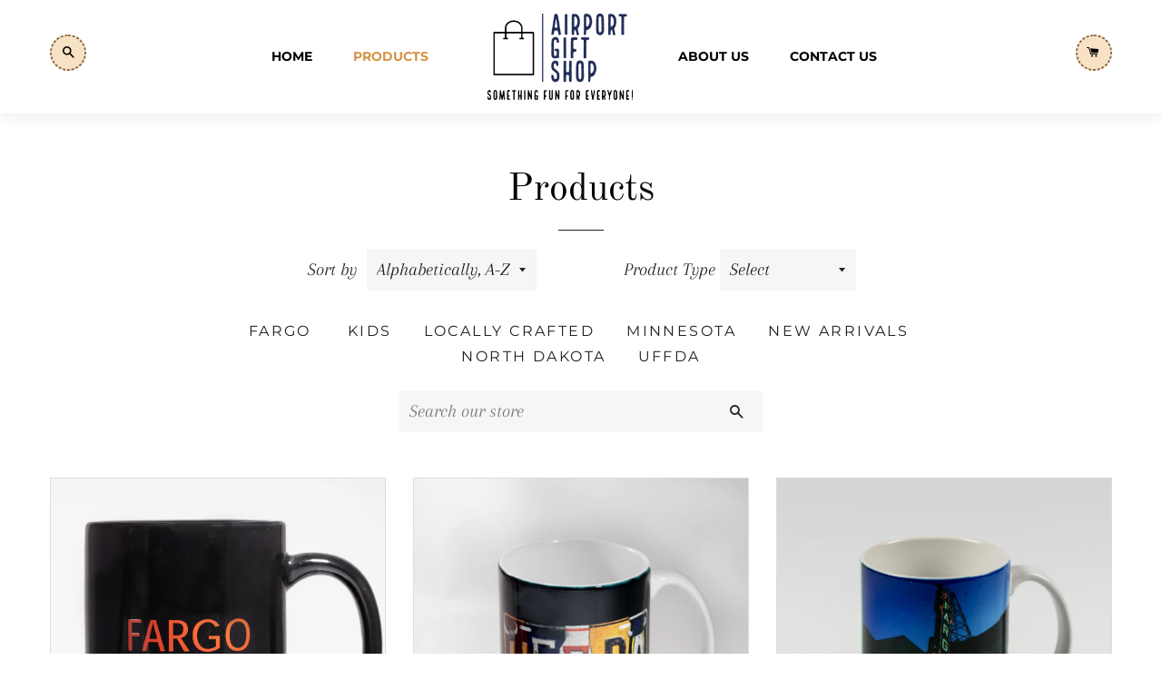

--- FILE ---
content_type: text/html; charset=utf-8
request_url: https://fargoairportgiftshop.com/collections/all
body_size: 14577
content:
<!doctype html>
<html class="no-js" lang="en">
<head>

  <!-- Basic page needs ================================================== -->
  <meta charset="utf-8">
  <meta http-equiv="X-UA-Compatible" content="IE=edge,chrome=1">

  
    <link rel="shortcut icon" href="//fargoairportgiftshop.com/cdn/shop/files/fav_32x32.png?v=1613721122" type="image/png" />
  

  <!-- Title and description ================================================== -->
  <title>
  Products &ndash; Airport Gift Shop
  </title>

  

  <!-- Helpers ================================================== -->
  <!-- /snippets/social-meta-tags.liquid -->




<meta property="og:site_name" content="Airport Gift Shop">
<meta property="og:url" content="https://fargoairportgiftshop.com/collections/all">
<meta property="og:title" content="Products">
<meta property="og:type" content="product.group">
<meta property="og:description" content="Welcome to the Airport Gift Shop at Hector International Airport in Fargo, ND.  We offer a wide variety of apparel and gifts for Fargo, North Dakota and Minnesota.  Looking for something unique?  Try some local favorites like buffalo jerky from Leeds, ND or maple syrup from Menahga, MN.">

<meta property="og:image" content="http://fargoairportgiftshop.com/cdn/shop/files/logo_1200x1200.png?v=1613716237">
<meta property="og:image:secure_url" content="https://fargoairportgiftshop.com/cdn/shop/files/logo_1200x1200.png?v=1613716237">


<meta name="twitter:card" content="summary_large_image">
<meta name="twitter:title" content="Products">
<meta name="twitter:description" content="Welcome to the Airport Gift Shop at Hector International Airport in Fargo, ND.  We offer a wide variety of apparel and gifts for Fargo, North Dakota and Minnesota.  Looking for something unique?  Try some local favorites like buffalo jerky from Leeds, ND or maple syrup from Menahga, MN.">

  <link rel="canonical" href="https://fargoairportgiftshop.com/collections/all">
  <meta name="viewport" content="width=device-width,initial-scale=1,shrink-to-fit=no">
  <meta name="theme-color" content="#1f2021">
  
  <!-- Fonts ================================================== -->
  <link href="https://fonts.googleapis.com/css2?family=Libre+Franklin:wght@300;400;500;600;700;800;900&display=swap" rel="stylesheet">
  <link href="https://fonts.googleapis.com/css2?family=IBM+Plex+Sans:wght@300;400;500;600;700&display=swap" rel="stylesheet">
  
  <!-- CSS ================================================== -->
  <link href="//fargoairportgiftshop.com/cdn/shop/t/2/assets/timber.scss.css?v=126483495798729115571759260337" rel="stylesheet" type="text/css" media="all" />
  <link href="//fargoairportgiftshop.com/cdn/shop/t/2/assets/theme.scss.css?v=45152480244694642661759260337" rel="stylesheet" type="text/css" media="all" />
  <link href="//fargoairportgiftshop.com/cdn/shop/t/2/assets/bootstrap.min.css?v=60521506420470281601600518993" rel="stylesheet" type="text/css" media="all" /> 
  <link href="//fargoairportgiftshop.com/cdn/shop/t/2/assets/custom.css?v=111800924794341541651605062107" rel="stylesheet" type="text/css" media="all" />

  <!-- Sections ================================================== -->
  <script>
    window.theme = window.theme || {};
    theme.strings = {
      zoomClose: "Close (Esc)",
      zoomPrev: "Previous (Left arrow key)",
      zoomNext: "Next (Right arrow key)",
      moneyFormat: "${{amount}}",
      addressError: "Error looking up that address",
      addressNoResults: "No results for that address",
      addressQueryLimit: "You have exceeded the Google API usage limit. Consider upgrading to a \u003ca href=\"https:\/\/developers.google.com\/maps\/premium\/usage-limits\"\u003ePremium Plan\u003c\/a\u003e.",
      authError: "There was a problem authenticating your Google Maps account.",
      cartEmpty: "Your cart is currently empty.",
      cartCookie: "Enable cookies to use the shopping cart",
      cartSavings: "You're saving [savings]",
      productSlideLabel: "Slide [slide_number] of [slide_max]."
    };
    theme.settings = {
      cartType: "page",
      gridType: null
    };
  </script>

  <script src="//fargoairportgiftshop.com/cdn/shop/t/2/assets/jquery-2.2.3.min.js?v=58211863146907186831600515430" type="text/javascript"></script>

  <script src="//fargoairportgiftshop.com/cdn/shop/t/2/assets/lazysizes.min.js?v=155223123402716617051600515430" async="async"></script>

  <script src="//fargoairportgiftshop.com/cdn/shop/t/2/assets/theme.js?v=123072755942388086891602947534" defer="defer"></script>

  <!-- Header hook for plugins ================================================== -->
  <script>window.performance && window.performance.mark && window.performance.mark('shopify.content_for_header.start');</script><meta id="shopify-digital-wallet" name="shopify-digital-wallet" content="/48036511896/digital_wallets/dialog">
<meta name="shopify-checkout-api-token" content="bfe5b0bce78ab88c23c94e7fd6c0590b">
<meta id="in-context-paypal-metadata" data-shop-id="48036511896" data-venmo-supported="false" data-environment="production" data-locale="en_US" data-paypal-v4="true" data-currency="USD">
<link rel="alternate" type="application/atom+xml" title="Feed" href="/collections/all.atom" />
<link rel="next" href="/collections/all?page=2">
<script async="async" src="/checkouts/internal/preloads.js?locale=en-US"></script>
<link rel="preconnect" href="https://shop.app" crossorigin="anonymous">
<script async="async" src="https://shop.app/checkouts/internal/preloads.js?locale=en-US&shop_id=48036511896" crossorigin="anonymous"></script>
<script id="shopify-features" type="application/json">{"accessToken":"bfe5b0bce78ab88c23c94e7fd6c0590b","betas":["rich-media-storefront-analytics"],"domain":"fargoairportgiftshop.com","predictiveSearch":true,"shopId":48036511896,"locale":"en"}</script>
<script>var Shopify = Shopify || {};
Shopify.shop = "west-fargo-airport.myshopify.com";
Shopify.locale = "en";
Shopify.currency = {"active":"USD","rate":"1.0"};
Shopify.country = "US";
Shopify.theme = {"name":"Brooklyn","id":111987294360,"schema_name":"Brooklyn","schema_version":"17.0.3","theme_store_id":730,"role":"main"};
Shopify.theme.handle = "null";
Shopify.theme.style = {"id":null,"handle":null};
Shopify.cdnHost = "fargoairportgiftshop.com/cdn";
Shopify.routes = Shopify.routes || {};
Shopify.routes.root = "/";</script>
<script type="module">!function(o){(o.Shopify=o.Shopify||{}).modules=!0}(window);</script>
<script>!function(o){function n(){var o=[];function n(){o.push(Array.prototype.slice.apply(arguments))}return n.q=o,n}var t=o.Shopify=o.Shopify||{};t.loadFeatures=n(),t.autoloadFeatures=n()}(window);</script>
<script>
  window.ShopifyPay = window.ShopifyPay || {};
  window.ShopifyPay.apiHost = "shop.app\/pay";
  window.ShopifyPay.redirectState = null;
</script>
<script id="shop-js-analytics" type="application/json">{"pageType":"collection"}</script>
<script defer="defer" async type="module" src="//fargoairportgiftshop.com/cdn/shopifycloud/shop-js/modules/v2/client.init-shop-cart-sync_C5BV16lS.en.esm.js"></script>
<script defer="defer" async type="module" src="//fargoairportgiftshop.com/cdn/shopifycloud/shop-js/modules/v2/chunk.common_CygWptCX.esm.js"></script>
<script type="module">
  await import("//fargoairportgiftshop.com/cdn/shopifycloud/shop-js/modules/v2/client.init-shop-cart-sync_C5BV16lS.en.esm.js");
await import("//fargoairportgiftshop.com/cdn/shopifycloud/shop-js/modules/v2/chunk.common_CygWptCX.esm.js");

  window.Shopify.SignInWithShop?.initShopCartSync?.({"fedCMEnabled":true,"windoidEnabled":true});

</script>
<script>
  window.Shopify = window.Shopify || {};
  if (!window.Shopify.featureAssets) window.Shopify.featureAssets = {};
  window.Shopify.featureAssets['shop-js'] = {"shop-cart-sync":["modules/v2/client.shop-cart-sync_ZFArdW7E.en.esm.js","modules/v2/chunk.common_CygWptCX.esm.js"],"init-fed-cm":["modules/v2/client.init-fed-cm_CmiC4vf6.en.esm.js","modules/v2/chunk.common_CygWptCX.esm.js"],"shop-button":["modules/v2/client.shop-button_tlx5R9nI.en.esm.js","modules/v2/chunk.common_CygWptCX.esm.js"],"shop-cash-offers":["modules/v2/client.shop-cash-offers_DOA2yAJr.en.esm.js","modules/v2/chunk.common_CygWptCX.esm.js","modules/v2/chunk.modal_D71HUcav.esm.js"],"init-windoid":["modules/v2/client.init-windoid_sURxWdc1.en.esm.js","modules/v2/chunk.common_CygWptCX.esm.js"],"shop-toast-manager":["modules/v2/client.shop-toast-manager_ClPi3nE9.en.esm.js","modules/v2/chunk.common_CygWptCX.esm.js"],"init-shop-email-lookup-coordinator":["modules/v2/client.init-shop-email-lookup-coordinator_B8hsDcYM.en.esm.js","modules/v2/chunk.common_CygWptCX.esm.js"],"init-shop-cart-sync":["modules/v2/client.init-shop-cart-sync_C5BV16lS.en.esm.js","modules/v2/chunk.common_CygWptCX.esm.js"],"avatar":["modules/v2/client.avatar_BTnouDA3.en.esm.js"],"pay-button":["modules/v2/client.pay-button_FdsNuTd3.en.esm.js","modules/v2/chunk.common_CygWptCX.esm.js"],"init-customer-accounts":["modules/v2/client.init-customer-accounts_DxDtT_ad.en.esm.js","modules/v2/client.shop-login-button_C5VAVYt1.en.esm.js","modules/v2/chunk.common_CygWptCX.esm.js","modules/v2/chunk.modal_D71HUcav.esm.js"],"init-shop-for-new-customer-accounts":["modules/v2/client.init-shop-for-new-customer-accounts_ChsxoAhi.en.esm.js","modules/v2/client.shop-login-button_C5VAVYt1.en.esm.js","modules/v2/chunk.common_CygWptCX.esm.js","modules/v2/chunk.modal_D71HUcav.esm.js"],"shop-login-button":["modules/v2/client.shop-login-button_C5VAVYt1.en.esm.js","modules/v2/chunk.common_CygWptCX.esm.js","modules/v2/chunk.modal_D71HUcav.esm.js"],"init-customer-accounts-sign-up":["modules/v2/client.init-customer-accounts-sign-up_CPSyQ0Tj.en.esm.js","modules/v2/client.shop-login-button_C5VAVYt1.en.esm.js","modules/v2/chunk.common_CygWptCX.esm.js","modules/v2/chunk.modal_D71HUcav.esm.js"],"shop-follow-button":["modules/v2/client.shop-follow-button_Cva4Ekp9.en.esm.js","modules/v2/chunk.common_CygWptCX.esm.js","modules/v2/chunk.modal_D71HUcav.esm.js"],"checkout-modal":["modules/v2/client.checkout-modal_BPM8l0SH.en.esm.js","modules/v2/chunk.common_CygWptCX.esm.js","modules/v2/chunk.modal_D71HUcav.esm.js"],"lead-capture":["modules/v2/client.lead-capture_Bi8yE_yS.en.esm.js","modules/v2/chunk.common_CygWptCX.esm.js","modules/v2/chunk.modal_D71HUcav.esm.js"],"shop-login":["modules/v2/client.shop-login_D6lNrXab.en.esm.js","modules/v2/chunk.common_CygWptCX.esm.js","modules/v2/chunk.modal_D71HUcav.esm.js"],"payment-terms":["modules/v2/client.payment-terms_CZxnsJam.en.esm.js","modules/v2/chunk.common_CygWptCX.esm.js","modules/v2/chunk.modal_D71HUcav.esm.js"]};
</script>
<script id="__st">var __st={"a":48036511896,"offset":-21600,"reqid":"e11858e5-2ec0-4ddd-9ee7-50a36be25eb3-1768797502","pageurl":"fargoairportgiftshop.com\/collections\/all","u":"9dc4ae57c50f","p":"collection"};</script>
<script>window.ShopifyPaypalV4VisibilityTracking = true;</script>
<script id="captcha-bootstrap">!function(){'use strict';const t='contact',e='account',n='new_comment',o=[[t,t],['blogs',n],['comments',n],[t,'customer']],c=[[e,'customer_login'],[e,'guest_login'],[e,'recover_customer_password'],[e,'create_customer']],r=t=>t.map((([t,e])=>`form[action*='/${t}']:not([data-nocaptcha='true']) input[name='form_type'][value='${e}']`)).join(','),a=t=>()=>t?[...document.querySelectorAll(t)].map((t=>t.form)):[];function s(){const t=[...o],e=r(t);return a(e)}const i='password',u='form_key',d=['recaptcha-v3-token','g-recaptcha-response','h-captcha-response',i],f=()=>{try{return window.sessionStorage}catch{return}},m='__shopify_v',_=t=>t.elements[u];function p(t,e,n=!1){try{const o=window.sessionStorage,c=JSON.parse(o.getItem(e)),{data:r}=function(t){const{data:e,action:n}=t;return t[m]||n?{data:e,action:n}:{data:t,action:n}}(c);for(const[e,n]of Object.entries(r))t.elements[e]&&(t.elements[e].value=n);n&&o.removeItem(e)}catch(o){console.error('form repopulation failed',{error:o})}}const l='form_type',E='cptcha';function T(t){t.dataset[E]=!0}const w=window,h=w.document,L='Shopify',v='ce_forms',y='captcha';let A=!1;((t,e)=>{const n=(g='f06e6c50-85a8-45c8-87d0-21a2b65856fe',I='https://cdn.shopify.com/shopifycloud/storefront-forms-hcaptcha/ce_storefront_forms_captcha_hcaptcha.v1.5.2.iife.js',D={infoText:'Protected by hCaptcha',privacyText:'Privacy',termsText:'Terms'},(t,e,n)=>{const o=w[L][v],c=o.bindForm;if(c)return c(t,g,e,D).then(n);var r;o.q.push([[t,g,e,D],n]),r=I,A||(h.body.append(Object.assign(h.createElement('script'),{id:'captcha-provider',async:!0,src:r})),A=!0)});var g,I,D;w[L]=w[L]||{},w[L][v]=w[L][v]||{},w[L][v].q=[],w[L][y]=w[L][y]||{},w[L][y].protect=function(t,e){n(t,void 0,e),T(t)},Object.freeze(w[L][y]),function(t,e,n,w,h,L){const[v,y,A,g]=function(t,e,n){const i=e?o:[],u=t?c:[],d=[...i,...u],f=r(d),m=r(i),_=r(d.filter((([t,e])=>n.includes(e))));return[a(f),a(m),a(_),s()]}(w,h,L),I=t=>{const e=t.target;return e instanceof HTMLFormElement?e:e&&e.form},D=t=>v().includes(t);t.addEventListener('submit',(t=>{const e=I(t);if(!e)return;const n=D(e)&&!e.dataset.hcaptchaBound&&!e.dataset.recaptchaBound,o=_(e),c=g().includes(e)&&(!o||!o.value);(n||c)&&t.preventDefault(),c&&!n&&(function(t){try{if(!f())return;!function(t){const e=f();if(!e)return;const n=_(t);if(!n)return;const o=n.value;o&&e.removeItem(o)}(t);const e=Array.from(Array(32),(()=>Math.random().toString(36)[2])).join('');!function(t,e){_(t)||t.append(Object.assign(document.createElement('input'),{type:'hidden',name:u})),t.elements[u].value=e}(t,e),function(t,e){const n=f();if(!n)return;const o=[...t.querySelectorAll(`input[type='${i}']`)].map((({name:t})=>t)),c=[...d,...o],r={};for(const[a,s]of new FormData(t).entries())c.includes(a)||(r[a]=s);n.setItem(e,JSON.stringify({[m]:1,action:t.action,data:r}))}(t,e)}catch(e){console.error('failed to persist form',e)}}(e),e.submit())}));const S=(t,e)=>{t&&!t.dataset[E]&&(n(t,e.some((e=>e===t))),T(t))};for(const o of['focusin','change'])t.addEventListener(o,(t=>{const e=I(t);D(e)&&S(e,y())}));const B=e.get('form_key'),M=e.get(l),P=B&&M;t.addEventListener('DOMContentLoaded',(()=>{const t=y();if(P)for(const e of t)e.elements[l].value===M&&p(e,B);[...new Set([...A(),...v().filter((t=>'true'===t.dataset.shopifyCaptcha))])].forEach((e=>S(e,t)))}))}(h,new URLSearchParams(w.location.search),n,t,e,['guest_login'])})(!0,!0)}();</script>
<script integrity="sha256-4kQ18oKyAcykRKYeNunJcIwy7WH5gtpwJnB7kiuLZ1E=" data-source-attribution="shopify.loadfeatures" defer="defer" src="//fargoairportgiftshop.com/cdn/shopifycloud/storefront/assets/storefront/load_feature-a0a9edcb.js" crossorigin="anonymous"></script>
<script crossorigin="anonymous" defer="defer" src="//fargoairportgiftshop.com/cdn/shopifycloud/storefront/assets/shopify_pay/storefront-65b4c6d7.js?v=20250812"></script>
<script data-source-attribution="shopify.dynamic_checkout.dynamic.init">var Shopify=Shopify||{};Shopify.PaymentButton=Shopify.PaymentButton||{isStorefrontPortableWallets:!0,init:function(){window.Shopify.PaymentButton.init=function(){};var t=document.createElement("script");t.src="https://fargoairportgiftshop.com/cdn/shopifycloud/portable-wallets/latest/portable-wallets.en.js",t.type="module",document.head.appendChild(t)}};
</script>
<script data-source-attribution="shopify.dynamic_checkout.buyer_consent">
  function portableWalletsHideBuyerConsent(e){var t=document.getElementById("shopify-buyer-consent"),n=document.getElementById("shopify-subscription-policy-button");t&&n&&(t.classList.add("hidden"),t.setAttribute("aria-hidden","true"),n.removeEventListener("click",e))}function portableWalletsShowBuyerConsent(e){var t=document.getElementById("shopify-buyer-consent"),n=document.getElementById("shopify-subscription-policy-button");t&&n&&(t.classList.remove("hidden"),t.removeAttribute("aria-hidden"),n.addEventListener("click",e))}window.Shopify?.PaymentButton&&(window.Shopify.PaymentButton.hideBuyerConsent=portableWalletsHideBuyerConsent,window.Shopify.PaymentButton.showBuyerConsent=portableWalletsShowBuyerConsent);
</script>
<script data-source-attribution="shopify.dynamic_checkout.cart.bootstrap">document.addEventListener("DOMContentLoaded",(function(){function t(){return document.querySelector("shopify-accelerated-checkout-cart, shopify-accelerated-checkout")}if(t())Shopify.PaymentButton.init();else{new MutationObserver((function(e,n){t()&&(Shopify.PaymentButton.init(),n.disconnect())})).observe(document.body,{childList:!0,subtree:!0})}}));
</script>
<link id="shopify-accelerated-checkout-styles" rel="stylesheet" media="screen" href="https://fargoairportgiftshop.com/cdn/shopifycloud/portable-wallets/latest/accelerated-checkout-backwards-compat.css" crossorigin="anonymous">
<style id="shopify-accelerated-checkout-cart">
        #shopify-buyer-consent {
  margin-top: 1em;
  display: inline-block;
  width: 100%;
}

#shopify-buyer-consent.hidden {
  display: none;
}

#shopify-subscription-policy-button {
  background: none;
  border: none;
  padding: 0;
  text-decoration: underline;
  font-size: inherit;
  cursor: pointer;
}

#shopify-subscription-policy-button::before {
  box-shadow: none;
}

      </style>

<script>window.performance && window.performance.mark && window.performance.mark('shopify.content_for_header.end');</script>

  <script src="//fargoairportgiftshop.com/cdn/shop/t/2/assets/modernizr.min.js?v=21391054748206432451600515431" type="text/javascript"></script>

  
  

<link href="https://monorail-edge.shopifysvc.com" rel="dns-prefetch">
<script>(function(){if ("sendBeacon" in navigator && "performance" in window) {try {var session_token_from_headers = performance.getEntriesByType('navigation')[0].serverTiming.find(x => x.name == '_s').description;} catch {var session_token_from_headers = undefined;}var session_cookie_matches = document.cookie.match(/_shopify_s=([^;]*)/);var session_token_from_cookie = session_cookie_matches && session_cookie_matches.length === 2 ? session_cookie_matches[1] : "";var session_token = session_token_from_headers || session_token_from_cookie || "";function handle_abandonment_event(e) {var entries = performance.getEntries().filter(function(entry) {return /monorail-edge.shopifysvc.com/.test(entry.name);});if (!window.abandonment_tracked && entries.length === 0) {window.abandonment_tracked = true;var currentMs = Date.now();var navigation_start = performance.timing.navigationStart;var payload = {shop_id: 48036511896,url: window.location.href,navigation_start,duration: currentMs - navigation_start,session_token,page_type: "collection"};window.navigator.sendBeacon("https://monorail-edge.shopifysvc.com/v1/produce", JSON.stringify({schema_id: "online_store_buyer_site_abandonment/1.1",payload: payload,metadata: {event_created_at_ms: currentMs,event_sent_at_ms: currentMs}}));}}window.addEventListener('pagehide', handle_abandonment_event);}}());</script>
<script id="web-pixels-manager-setup">(function e(e,d,r,n,o){if(void 0===o&&(o={}),!Boolean(null===(a=null===(i=window.Shopify)||void 0===i?void 0:i.analytics)||void 0===a?void 0:a.replayQueue)){var i,a;window.Shopify=window.Shopify||{};var t=window.Shopify;t.analytics=t.analytics||{};var s=t.analytics;s.replayQueue=[],s.publish=function(e,d,r){return s.replayQueue.push([e,d,r]),!0};try{self.performance.mark("wpm:start")}catch(e){}var l=function(){var e={modern:/Edge?\/(1{2}[4-9]|1[2-9]\d|[2-9]\d{2}|\d{4,})\.\d+(\.\d+|)|Firefox\/(1{2}[4-9]|1[2-9]\d|[2-9]\d{2}|\d{4,})\.\d+(\.\d+|)|Chrom(ium|e)\/(9{2}|\d{3,})\.\d+(\.\d+|)|(Maci|X1{2}).+ Version\/(15\.\d+|(1[6-9]|[2-9]\d|\d{3,})\.\d+)([,.]\d+|)( \(\w+\)|)( Mobile\/\w+|) Safari\/|Chrome.+OPR\/(9{2}|\d{3,})\.\d+\.\d+|(CPU[ +]OS|iPhone[ +]OS|CPU[ +]iPhone|CPU IPhone OS|CPU iPad OS)[ +]+(15[._]\d+|(1[6-9]|[2-9]\d|\d{3,})[._]\d+)([._]\d+|)|Android:?[ /-](13[3-9]|1[4-9]\d|[2-9]\d{2}|\d{4,})(\.\d+|)(\.\d+|)|Android.+Firefox\/(13[5-9]|1[4-9]\d|[2-9]\d{2}|\d{4,})\.\d+(\.\d+|)|Android.+Chrom(ium|e)\/(13[3-9]|1[4-9]\d|[2-9]\d{2}|\d{4,})\.\d+(\.\d+|)|SamsungBrowser\/([2-9]\d|\d{3,})\.\d+/,legacy:/Edge?\/(1[6-9]|[2-9]\d|\d{3,})\.\d+(\.\d+|)|Firefox\/(5[4-9]|[6-9]\d|\d{3,})\.\d+(\.\d+|)|Chrom(ium|e)\/(5[1-9]|[6-9]\d|\d{3,})\.\d+(\.\d+|)([\d.]+$|.*Safari\/(?![\d.]+ Edge\/[\d.]+$))|(Maci|X1{2}).+ Version\/(10\.\d+|(1[1-9]|[2-9]\d|\d{3,})\.\d+)([,.]\d+|)( \(\w+\)|)( Mobile\/\w+|) Safari\/|Chrome.+OPR\/(3[89]|[4-9]\d|\d{3,})\.\d+\.\d+|(CPU[ +]OS|iPhone[ +]OS|CPU[ +]iPhone|CPU IPhone OS|CPU iPad OS)[ +]+(10[._]\d+|(1[1-9]|[2-9]\d|\d{3,})[._]\d+)([._]\d+|)|Android:?[ /-](13[3-9]|1[4-9]\d|[2-9]\d{2}|\d{4,})(\.\d+|)(\.\d+|)|Mobile Safari.+OPR\/([89]\d|\d{3,})\.\d+\.\d+|Android.+Firefox\/(13[5-9]|1[4-9]\d|[2-9]\d{2}|\d{4,})\.\d+(\.\d+|)|Android.+Chrom(ium|e)\/(13[3-9]|1[4-9]\d|[2-9]\d{2}|\d{4,})\.\d+(\.\d+|)|Android.+(UC? ?Browser|UCWEB|U3)[ /]?(15\.([5-9]|\d{2,})|(1[6-9]|[2-9]\d|\d{3,})\.\d+)\.\d+|SamsungBrowser\/(5\.\d+|([6-9]|\d{2,})\.\d+)|Android.+MQ{2}Browser\/(14(\.(9|\d{2,})|)|(1[5-9]|[2-9]\d|\d{3,})(\.\d+|))(\.\d+|)|K[Aa][Ii]OS\/(3\.\d+|([4-9]|\d{2,})\.\d+)(\.\d+|)/},d=e.modern,r=e.legacy,n=navigator.userAgent;return n.match(d)?"modern":n.match(r)?"legacy":"unknown"}(),u="modern"===l?"modern":"legacy",c=(null!=n?n:{modern:"",legacy:""})[u],f=function(e){return[e.baseUrl,"/wpm","/b",e.hashVersion,"modern"===e.buildTarget?"m":"l",".js"].join("")}({baseUrl:d,hashVersion:r,buildTarget:u}),m=function(e){var d=e.version,r=e.bundleTarget,n=e.surface,o=e.pageUrl,i=e.monorailEndpoint;return{emit:function(e){var a=e.status,t=e.errorMsg,s=(new Date).getTime(),l=JSON.stringify({metadata:{event_sent_at_ms:s},events:[{schema_id:"web_pixels_manager_load/3.1",payload:{version:d,bundle_target:r,page_url:o,status:a,surface:n,error_msg:t},metadata:{event_created_at_ms:s}}]});if(!i)return console&&console.warn&&console.warn("[Web Pixels Manager] No Monorail endpoint provided, skipping logging."),!1;try{return self.navigator.sendBeacon.bind(self.navigator)(i,l)}catch(e){}var u=new XMLHttpRequest;try{return u.open("POST",i,!0),u.setRequestHeader("Content-Type","text/plain"),u.send(l),!0}catch(e){return console&&console.warn&&console.warn("[Web Pixels Manager] Got an unhandled error while logging to Monorail."),!1}}}}({version:r,bundleTarget:l,surface:e.surface,pageUrl:self.location.href,monorailEndpoint:e.monorailEndpoint});try{o.browserTarget=l,function(e){var d=e.src,r=e.async,n=void 0===r||r,o=e.onload,i=e.onerror,a=e.sri,t=e.scriptDataAttributes,s=void 0===t?{}:t,l=document.createElement("script"),u=document.querySelector("head"),c=document.querySelector("body");if(l.async=n,l.src=d,a&&(l.integrity=a,l.crossOrigin="anonymous"),s)for(var f in s)if(Object.prototype.hasOwnProperty.call(s,f))try{l.dataset[f]=s[f]}catch(e){}if(o&&l.addEventListener("load",o),i&&l.addEventListener("error",i),u)u.appendChild(l);else{if(!c)throw new Error("Did not find a head or body element to append the script");c.appendChild(l)}}({src:f,async:!0,onload:function(){if(!function(){var e,d;return Boolean(null===(d=null===(e=window.Shopify)||void 0===e?void 0:e.analytics)||void 0===d?void 0:d.initialized)}()){var d=window.webPixelsManager.init(e)||void 0;if(d){var r=window.Shopify.analytics;r.replayQueue.forEach((function(e){var r=e[0],n=e[1],o=e[2];d.publishCustomEvent(r,n,o)})),r.replayQueue=[],r.publish=d.publishCustomEvent,r.visitor=d.visitor,r.initialized=!0}}},onerror:function(){return m.emit({status:"failed",errorMsg:"".concat(f," has failed to load")})},sri:function(e){var d=/^sha384-[A-Za-z0-9+/=]+$/;return"string"==typeof e&&d.test(e)}(c)?c:"",scriptDataAttributes:o}),m.emit({status:"loading"})}catch(e){m.emit({status:"failed",errorMsg:(null==e?void 0:e.message)||"Unknown error"})}}})({shopId: 48036511896,storefrontBaseUrl: "https://fargoairportgiftshop.com",extensionsBaseUrl: "https://extensions.shopifycdn.com/cdn/shopifycloud/web-pixels-manager",monorailEndpoint: "https://monorail-edge.shopifysvc.com/unstable/produce_batch",surface: "storefront-renderer",enabledBetaFlags: ["2dca8a86"],webPixelsConfigList: [{"id":"shopify-app-pixel","configuration":"{}","eventPayloadVersion":"v1","runtimeContext":"STRICT","scriptVersion":"0450","apiClientId":"shopify-pixel","type":"APP","privacyPurposes":["ANALYTICS","MARKETING"]},{"id":"shopify-custom-pixel","eventPayloadVersion":"v1","runtimeContext":"LAX","scriptVersion":"0450","apiClientId":"shopify-pixel","type":"CUSTOM","privacyPurposes":["ANALYTICS","MARKETING"]}],isMerchantRequest: false,initData: {"shop":{"name":"Airport Gift Shop","paymentSettings":{"currencyCode":"USD"},"myshopifyDomain":"west-fargo-airport.myshopify.com","countryCode":"US","storefrontUrl":"https:\/\/fargoairportgiftshop.com"},"customer":null,"cart":null,"checkout":null,"productVariants":[],"purchasingCompany":null},},"https://fargoairportgiftshop.com/cdn","fcfee988w5aeb613cpc8e4bc33m6693e112",{"modern":"","legacy":""},{"shopId":"48036511896","storefrontBaseUrl":"https:\/\/fargoairportgiftshop.com","extensionBaseUrl":"https:\/\/extensions.shopifycdn.com\/cdn\/shopifycloud\/web-pixels-manager","surface":"storefront-renderer","enabledBetaFlags":"[\"2dca8a86\"]","isMerchantRequest":"false","hashVersion":"fcfee988w5aeb613cpc8e4bc33m6693e112","publish":"custom","events":"[[\"page_viewed\",{}],[\"collection_viewed\",{\"collection\":{\"id\":\"\",\"title\":\"Products\",\"productVariants\":[{\"price\":{\"amount\":11.0,\"currencyCode\":\"USD\"},\"product\":{\"title\":\"11 OZ  FARGO YAH YOU BETCHA MUG\",\"vendor\":\"Fargo Airport\",\"id\":\"6038583083180\",\"untranslatedTitle\":\"11 OZ  FARGO YAH YOU BETCHA MUG\",\"url\":\"\/products\/11-fargo-yah-you-betcha-mug\",\"type\":\"Mugs\"},\"id\":\"37379268640940\",\"image\":{\"src\":\"\/\/fargoairportgiftshop.com\/cdn\/shop\/products\/PIC8.jpg?v=1604287462\"},\"sku\":\"\",\"title\":\"Default Title\",\"untranslatedTitle\":\"Default Title\"},{\"price\":{\"amount\":11.0,\"currencyCode\":\"USD\"},\"product\":{\"title\":\"11 OZ BLACK UFFDA LICENSE PLATE MUG\",\"vendor\":\"Fargo Airport\",\"id\":\"6038583738540\",\"untranslatedTitle\":\"11 OZ BLACK UFFDA LICENSE PLATE MUG\",\"url\":\"\/products\/11-oz-black-uffda-license-plate-mug\",\"type\":\"Mugs\"},\"id\":\"37379275718828\",\"image\":{\"src\":\"\/\/fargoairportgiftshop.com\/cdn\/shop\/products\/PIC11.jpg?v=1604287624\"},\"sku\":\"\",\"title\":\"Default Title\",\"untranslatedTitle\":\"Default Title\"},{\"price\":{\"amount\":11.0,\"currencyCode\":\"USD\"},\"product\":{\"title\":\"11 OZ FARGO THEATER WRAP MUG\",\"vendor\":\"Fargo Airport\",\"id\":\"5968610590892\",\"untranslatedTitle\":\"11 OZ FARGO THEATER WRAP MUG\",\"url\":\"\/products\/fargo-theater-wrap-mug\",\"type\":\"Mugs\"},\"id\":\"37118428151980\",\"image\":{\"src\":\"\/\/fargoairportgiftshop.com\/cdn\/shop\/products\/080A0024.jpg?v=1603299519\"},\"sku\":\"\",\"title\":\"Default Title\",\"untranslatedTitle\":\"Default Title\"},{\"price\":{\"amount\":11.0,\"currencyCode\":\"USD\"},\"product\":{\"title\":\"11 OZ MINNESOTA WRAP COLLAGE MUG\",\"vendor\":\"Fargo Airport\",\"id\":\"5968610525356\",\"untranslatedTitle\":\"11 OZ MINNESOTA WRAP COLLAGE MUG\",\"url\":\"\/products\/minnesota-wrap-collage-mug\",\"type\":\"Mugs\"},\"id\":\"37118428086444\",\"image\":{\"src\":\"\/\/fargoairportgiftshop.com\/cdn\/shop\/products\/2020-09-2810.08.18.jpg?v=1603484237\"},\"sku\":\"\",\"title\":\"Default Title\",\"untranslatedTitle\":\"Default Title\"},{\"price\":{\"amount\":10.0,\"currencyCode\":\"USD\"},\"product\":{\"title\":\"11 OZ PLAID MINNESOTA MAP MUG\",\"vendor\":\"Fargo Airport\",\"id\":\"5968610394284\",\"untranslatedTitle\":\"11 OZ PLAID MINNESOTA MAP MUG\",\"url\":\"\/products\/plaid-minnesota-map-mug\",\"type\":\"Mugs\"},\"id\":\"37118427922604\",\"image\":{\"src\":\"\/\/fargoairportgiftshop.com\/cdn\/shop\/products\/2020-09-2810.07.04.jpg?v=1603484386\"},\"sku\":\"\",\"title\":\"Default Title\",\"untranslatedTitle\":\"Default Title\"},{\"price\":{\"amount\":11.0,\"currencyCode\":\"USD\"},\"product\":{\"title\":\"11 OZ UFFDA MUG WHITE\",\"vendor\":\"Fargo Airport\",\"id\":\"5968610820268\",\"untranslatedTitle\":\"11 OZ UFFDA MUG WHITE\",\"url\":\"\/products\/uffda-mug-white\",\"type\":\"Mugs\"},\"id\":\"37118428414124\",\"image\":{\"src\":\"\/\/fargoairportgiftshop.com\/cdn\/shop\/products\/2020-09-2810.10.13.jpg?v=1603484514\"},\"sku\":\"\",\"title\":\"Default Title\",\"untranslatedTitle\":\"Default Title\"},{\"price\":{\"amount\":11.0,\"currencyCode\":\"USD\"},\"product\":{\"title\":\"11 OZ WRAP DESIGN FARGO LICENSE PLATE MUG GRAY\",\"vendor\":\"Fargo Airport\",\"id\":\"5968610853036\",\"untranslatedTitle\":\"11 OZ WRAP DESIGN FARGO LICENSE PLATE MUG GRAY\",\"url\":\"\/products\/fargo-license-plate-mug\",\"type\":\"Mugs\"},\"id\":\"37118428446892\",\"image\":{\"src\":\"\/\/fargoairportgiftshop.com\/cdn\/shop\/products\/2020-09-2810.10.30.jpg?v=1603484706\"},\"sku\":\"\",\"title\":\"Default Title\",\"untranslatedTitle\":\"Default Title\"},{\"price\":{\"amount\":11.0,\"currencyCode\":\"USD\"},\"product\":{\"title\":\"11 OZ WRAP DESIGN MINNESOTA LICENSE PLATE MUG GRAY\",\"vendor\":\"Fargo Airport\",\"id\":\"5945454231704\",\"untranslatedTitle\":\"11 OZ WRAP DESIGN MINNESOTA LICENSE PLATE MUG GRAY\",\"url\":\"\/products\/11-oz-wrap-design-minnesota-license-plate-mug-gray\",\"type\":\"Mugs\"},\"id\":\"36939545182360\",\"image\":{\"src\":\"\/\/fargoairportgiftshop.com\/cdn\/shop\/products\/plate-mug-gray.jpg?v=1602900298\"},\"sku\":\"\",\"title\":\"Default Title\",\"untranslatedTitle\":\"Default Title\"},{\"price\":{\"amount\":11.0,\"currencyCode\":\"USD\"},\"product\":{\"title\":\"11 OZ WRAP DESIGN NORTH DAKOTA LICENSE PLATE MUG GRAY\",\"vendor\":\"Fargo Airport\",\"id\":\"5945446662296\",\"untranslatedTitle\":\"11 OZ WRAP DESIGN NORTH DAKOTA LICENSE PLATE MUG GRAY\",\"url\":\"\/products\/11-oz-wrap-design-north-dakota-license-plate-mug-gray\",\"type\":\"Mugs\"},\"id\":\"36939486003352\",\"image\":{\"src\":\"\/\/fargoairportgiftshop.com\/cdn\/shop\/products\/mug-gray.jpg?v=1602899881\"},\"sku\":\"\",\"title\":\"Default Title\",\"untranslatedTitle\":\"Default Title\"},{\"price\":{\"amount\":11.0,\"currencyCode\":\"USD\"},\"product\":{\"title\":\"11 OZ WRAP DESIGN NORTH DAKOTA MUG BLACK\",\"vendor\":\"Fargo Airport\",\"id\":\"5945444958360\",\"untranslatedTitle\":\"11 OZ WRAP DESIGN NORTH DAKOTA MUG BLACK\",\"url\":\"\/products\/11-oz-wrap-design-north-dakota-mug-black\",\"type\":\"Mugs\"},\"id\":\"36939480826008\",\"image\":{\"src\":\"\/\/fargoairportgiftshop.com\/cdn\/shop\/products\/mug-black.jpg?v=1602899787\"},\"sku\":\"\",\"title\":\"Default Title\",\"untranslatedTitle\":\"Default Title\"},{\"price\":{\"amount\":11.0,\"currencyCode\":\"USD\"},\"product\":{\"title\":\"11 OZ WRAP NORTH DAKOTA SUNFLOWER MUG\",\"vendor\":\"Fargo Airport\",\"id\":\"5945449611416\",\"untranslatedTitle\":\"11 OZ WRAP NORTH DAKOTA SUNFLOWER MUG\",\"url\":\"\/products\/11-oz-wrap-design-north-dakota-sunflower-mug\",\"type\":\"Mugs\"},\"id\":\"36939500060824\",\"image\":{\"src\":\"\/\/fargoairportgiftshop.com\/cdn\/shop\/products\/sunflower-mug.jpg?v=1602900042\"},\"sku\":\"\",\"title\":\"Default Title\",\"untranslatedTitle\":\"Default Title\"},{\"price\":{\"amount\":25.0,\"currencyCode\":\"USD\"},\"product\":{\"title\":\"12 “PLUSH CUDDLE BUFFALO\",\"vendor\":\"Fargo Airport\",\"id\":\"5968612917420\",\"untranslatedTitle\":\"12 “PLUSH CUDDLE BUFFALO\",\"url\":\"\/products\/plush-hugem-buffalo-twelve-inches\",\"type\":\"Plush Toys\"},\"id\":\"37118430642348\",\"image\":{\"src\":\"\/\/fargoairportgiftshop.com\/cdn\/shop\/products\/080A0096.jpg?v=1603839094\"},\"sku\":\"\",\"title\":\"Default Title\",\"untranslatedTitle\":\"Default Title\"}]}}]]"});</script><script>
  window.ShopifyAnalytics = window.ShopifyAnalytics || {};
  window.ShopifyAnalytics.meta = window.ShopifyAnalytics.meta || {};
  window.ShopifyAnalytics.meta.currency = 'USD';
  var meta = {"products":[{"id":6038583083180,"gid":"gid:\/\/shopify\/Product\/6038583083180","vendor":"Fargo Airport","type":"Mugs","handle":"11-fargo-yah-you-betcha-mug","variants":[{"id":37379268640940,"price":1100,"name":"11 OZ  FARGO YAH YOU BETCHA MUG","public_title":null,"sku":""}],"remote":false},{"id":6038583738540,"gid":"gid:\/\/shopify\/Product\/6038583738540","vendor":"Fargo Airport","type":"Mugs","handle":"11-oz-black-uffda-license-plate-mug","variants":[{"id":37379275718828,"price":1100,"name":"11 OZ BLACK UFFDA LICENSE PLATE MUG","public_title":null,"sku":""}],"remote":false},{"id":5968610590892,"gid":"gid:\/\/shopify\/Product\/5968610590892","vendor":"Fargo Airport","type":"Mugs","handle":"fargo-theater-wrap-mug","variants":[{"id":37118428151980,"price":1100,"name":"11 OZ FARGO THEATER WRAP MUG","public_title":null,"sku":""}],"remote":false},{"id":5968610525356,"gid":"gid:\/\/shopify\/Product\/5968610525356","vendor":"Fargo Airport","type":"Mugs","handle":"minnesota-wrap-collage-mug","variants":[{"id":37118428086444,"price":1100,"name":"11 OZ MINNESOTA WRAP COLLAGE MUG","public_title":null,"sku":""}],"remote":false},{"id":5968610394284,"gid":"gid:\/\/shopify\/Product\/5968610394284","vendor":"Fargo Airport","type":"Mugs","handle":"plaid-minnesota-map-mug","variants":[{"id":37118427922604,"price":1000,"name":"11 OZ PLAID MINNESOTA MAP MUG","public_title":null,"sku":""}],"remote":false},{"id":5968610820268,"gid":"gid:\/\/shopify\/Product\/5968610820268","vendor":"Fargo Airport","type":"Mugs","handle":"uffda-mug-white","variants":[{"id":37118428414124,"price":1100,"name":"11 OZ UFFDA MUG WHITE","public_title":null,"sku":""}],"remote":false},{"id":5968610853036,"gid":"gid:\/\/shopify\/Product\/5968610853036","vendor":"Fargo Airport","type":"Mugs","handle":"fargo-license-plate-mug","variants":[{"id":37118428446892,"price":1100,"name":"11 OZ WRAP DESIGN FARGO LICENSE PLATE MUG GRAY","public_title":null,"sku":""}],"remote":false},{"id":5945454231704,"gid":"gid:\/\/shopify\/Product\/5945454231704","vendor":"Fargo Airport","type":"Mugs","handle":"11-oz-wrap-design-minnesota-license-plate-mug-gray","variants":[{"id":36939545182360,"price":1100,"name":"11 OZ WRAP DESIGN MINNESOTA LICENSE PLATE MUG GRAY","public_title":null,"sku":""}],"remote":false},{"id":5945446662296,"gid":"gid:\/\/shopify\/Product\/5945446662296","vendor":"Fargo Airport","type":"Mugs","handle":"11-oz-wrap-design-north-dakota-license-plate-mug-gray","variants":[{"id":36939486003352,"price":1100,"name":"11 OZ WRAP DESIGN NORTH DAKOTA LICENSE PLATE MUG GRAY","public_title":null,"sku":""}],"remote":false},{"id":5945444958360,"gid":"gid:\/\/shopify\/Product\/5945444958360","vendor":"Fargo Airport","type":"Mugs","handle":"11-oz-wrap-design-north-dakota-mug-black","variants":[{"id":36939480826008,"price":1100,"name":"11 OZ WRAP DESIGN NORTH DAKOTA MUG BLACK","public_title":null,"sku":""}],"remote":false},{"id":5945449611416,"gid":"gid:\/\/shopify\/Product\/5945449611416","vendor":"Fargo Airport","type":"Mugs","handle":"11-oz-wrap-design-north-dakota-sunflower-mug","variants":[{"id":36939500060824,"price":1100,"name":"11 OZ WRAP NORTH DAKOTA SUNFLOWER MUG","public_title":null,"sku":""}],"remote":false},{"id":5968612917420,"gid":"gid:\/\/shopify\/Product\/5968612917420","vendor":"Fargo Airport","type":"Plush Toys","handle":"plush-hugem-buffalo-twelve-inches","variants":[{"id":37118430642348,"price":2500,"name":"12 “PLUSH CUDDLE BUFFALO","public_title":null,"sku":""}],"remote":false}],"page":{"pageType":"collection","requestId":"e11858e5-2ec0-4ddd-9ee7-50a36be25eb3-1768797502"}};
  for (var attr in meta) {
    window.ShopifyAnalytics.meta[attr] = meta[attr];
  }
</script>
<script class="analytics">
  (function () {
    var customDocumentWrite = function(content) {
      var jquery = null;

      if (window.jQuery) {
        jquery = window.jQuery;
      } else if (window.Checkout && window.Checkout.$) {
        jquery = window.Checkout.$;
      }

      if (jquery) {
        jquery('body').append(content);
      }
    };

    var hasLoggedConversion = function(token) {
      if (token) {
        return document.cookie.indexOf('loggedConversion=' + token) !== -1;
      }
      return false;
    }

    var setCookieIfConversion = function(token) {
      if (token) {
        var twoMonthsFromNow = new Date(Date.now());
        twoMonthsFromNow.setMonth(twoMonthsFromNow.getMonth() + 2);

        document.cookie = 'loggedConversion=' + token + '; expires=' + twoMonthsFromNow;
      }
    }

    var trekkie = window.ShopifyAnalytics.lib = window.trekkie = window.trekkie || [];
    if (trekkie.integrations) {
      return;
    }
    trekkie.methods = [
      'identify',
      'page',
      'ready',
      'track',
      'trackForm',
      'trackLink'
    ];
    trekkie.factory = function(method) {
      return function() {
        var args = Array.prototype.slice.call(arguments);
        args.unshift(method);
        trekkie.push(args);
        return trekkie;
      };
    };
    for (var i = 0; i < trekkie.methods.length; i++) {
      var key = trekkie.methods[i];
      trekkie[key] = trekkie.factory(key);
    }
    trekkie.load = function(config) {
      trekkie.config = config || {};
      trekkie.config.initialDocumentCookie = document.cookie;
      var first = document.getElementsByTagName('script')[0];
      var script = document.createElement('script');
      script.type = 'text/javascript';
      script.onerror = function(e) {
        var scriptFallback = document.createElement('script');
        scriptFallback.type = 'text/javascript';
        scriptFallback.onerror = function(error) {
                var Monorail = {
      produce: function produce(monorailDomain, schemaId, payload) {
        var currentMs = new Date().getTime();
        var event = {
          schema_id: schemaId,
          payload: payload,
          metadata: {
            event_created_at_ms: currentMs,
            event_sent_at_ms: currentMs
          }
        };
        return Monorail.sendRequest("https://" + monorailDomain + "/v1/produce", JSON.stringify(event));
      },
      sendRequest: function sendRequest(endpointUrl, payload) {
        // Try the sendBeacon API
        if (window && window.navigator && typeof window.navigator.sendBeacon === 'function' && typeof window.Blob === 'function' && !Monorail.isIos12()) {
          var blobData = new window.Blob([payload], {
            type: 'text/plain'
          });

          if (window.navigator.sendBeacon(endpointUrl, blobData)) {
            return true;
          } // sendBeacon was not successful

        } // XHR beacon

        var xhr = new XMLHttpRequest();

        try {
          xhr.open('POST', endpointUrl);
          xhr.setRequestHeader('Content-Type', 'text/plain');
          xhr.send(payload);
        } catch (e) {
          console.log(e);
        }

        return false;
      },
      isIos12: function isIos12() {
        return window.navigator.userAgent.lastIndexOf('iPhone; CPU iPhone OS 12_') !== -1 || window.navigator.userAgent.lastIndexOf('iPad; CPU OS 12_') !== -1;
      }
    };
    Monorail.produce('monorail-edge.shopifysvc.com',
      'trekkie_storefront_load_errors/1.1',
      {shop_id: 48036511896,
      theme_id: 111987294360,
      app_name: "storefront",
      context_url: window.location.href,
      source_url: "//fargoairportgiftshop.com/cdn/s/trekkie.storefront.cd680fe47e6c39ca5d5df5f0a32d569bc48c0f27.min.js"});

        };
        scriptFallback.async = true;
        scriptFallback.src = '//fargoairportgiftshop.com/cdn/s/trekkie.storefront.cd680fe47e6c39ca5d5df5f0a32d569bc48c0f27.min.js';
        first.parentNode.insertBefore(scriptFallback, first);
      };
      script.async = true;
      script.src = '//fargoairportgiftshop.com/cdn/s/trekkie.storefront.cd680fe47e6c39ca5d5df5f0a32d569bc48c0f27.min.js';
      first.parentNode.insertBefore(script, first);
    };
    trekkie.load(
      {"Trekkie":{"appName":"storefront","development":false,"defaultAttributes":{"shopId":48036511896,"isMerchantRequest":null,"themeId":111987294360,"themeCityHash":"3731268432215762653","contentLanguage":"en","currency":"USD","eventMetadataId":"77f0c8d2-b908-441f-94b6-510c0e9c2bd4"},"isServerSideCookieWritingEnabled":true,"monorailRegion":"shop_domain","enabledBetaFlags":["65f19447"]},"Session Attribution":{},"S2S":{"facebookCapiEnabled":false,"source":"trekkie-storefront-renderer","apiClientId":580111}}
    );

    var loaded = false;
    trekkie.ready(function() {
      if (loaded) return;
      loaded = true;

      window.ShopifyAnalytics.lib = window.trekkie;

      var originalDocumentWrite = document.write;
      document.write = customDocumentWrite;
      try { window.ShopifyAnalytics.merchantGoogleAnalytics.call(this); } catch(error) {};
      document.write = originalDocumentWrite;

      window.ShopifyAnalytics.lib.page(null,{"pageType":"collection","requestId":"e11858e5-2ec0-4ddd-9ee7-50a36be25eb3-1768797502","shopifyEmitted":true});

      var match = window.location.pathname.match(/checkouts\/(.+)\/(thank_you|post_purchase)/)
      var token = match? match[1]: undefined;
      if (!hasLoggedConversion(token)) {
        setCookieIfConversion(token);
        window.ShopifyAnalytics.lib.track("Viewed Product Category",{"currency":"USD","category":"Collection: all","collectionName":"all","nonInteraction":true},undefined,undefined,{"shopifyEmitted":true});
      }
    });


        var eventsListenerScript = document.createElement('script');
        eventsListenerScript.async = true;
        eventsListenerScript.src = "//fargoairportgiftshop.com/cdn/shopifycloud/storefront/assets/shop_events_listener-3da45d37.js";
        document.getElementsByTagName('head')[0].appendChild(eventsListenerScript);

})();</script>
<script
  defer
  src="https://fargoairportgiftshop.com/cdn/shopifycloud/perf-kit/shopify-perf-kit-3.0.4.min.js"
  data-application="storefront-renderer"
  data-shop-id="48036511896"
  data-render-region="gcp-us-central1"
  data-page-type="collection"
  data-theme-instance-id="111987294360"
  data-theme-name="Brooklyn"
  data-theme-version="17.0.3"
  data-monorail-region="shop_domain"
  data-resource-timing-sampling-rate="10"
  data-shs="true"
  data-shs-beacon="true"
  data-shs-export-with-fetch="true"
  data-shs-logs-sample-rate="1"
  data-shs-beacon-endpoint="https://fargoairportgiftshop.com/api/collect"
></script>
</head>


<body id="products" class="template-collection">

  <div id="shopify-section-header" class="shopify-section"><style data-shopify>.header-wrapper .site-nav__link,
  .header-wrapper .site-header__logo a,
  .header-wrapper .site-nav__dropdown-link,
  .header-wrapper .site-nav--has-dropdown > a.nav-focus,
  .header-wrapper .site-nav--has-dropdown.nav-hover > a,
  .header-wrapper .site-nav--has-dropdown:hover > a {
    color: #000000;
  }

  .header-wrapper .site-header__logo a:hover,
  .header-wrapper .site-header__logo a:focus,
  .header-wrapper .site-nav__link:hover,
  .header-wrapper .site-nav__link:focus,
  .header-wrapper .site-nav--has-dropdown a:hover,
  .header-wrapper .site-nav--has-dropdown > a.nav-focus:hover,
  .header-wrapper .site-nav--has-dropdown > a.nav-focus:focus,
  .header-wrapper .site-nav--has-dropdown .site-nav__link:hover,
  .header-wrapper .site-nav--has-dropdown .site-nav__link:focus,
  .header-wrapper .site-nav--has-dropdown.nav-hover > a:hover,
  .header-wrapper .site-nav__dropdown a:focus {
    color: rgba(0, 0, 0, 0.75);
  }

  .header-wrapper .burger-icon,
  .header-wrapper .site-nav--has-dropdown:hover > a:before,
  .header-wrapper .site-nav--has-dropdown > a.nav-focus:before,
  .header-wrapper .site-nav--has-dropdown.nav-hover > a:before {
    background: #000000;
  }

  .header-wrapper .site-nav__link:hover .burger-icon {
    background: rgba(0, 0, 0, 0.75);
  }

  .site-header__logo img {
    max-width: 160px;
  }

  @media screen and (max-width: 768px) {
    .site-header__logo img {
      max-width: 100%;
    }
  }</style><div data-section-id="header" data-section-type="header-section" data-template="collection">
  <div id="NavDrawer" class="drawer drawer--left">
      <div class="drawer__inner drawer-left__inner">

    

    <ul class="mobile-nav">
      
        

          <li class="mobile-nav__item">
            <a
              href="/"
              class="mobile-nav__link"
              >
                Home
            </a>
          </li>

        
      
        

          <li class="mobile-nav__item">
            <a
              href="/collections/all"
              class="mobile-nav__link"
              aria-current="page">
                Products
            </a>
          </li>

        
      
      
      <li class="mobile-nav__spacer"></li>

      
      
        
          <li class="mobile-nav__item mobile-nav__item--secondary">
            <a href="https://fargoairportgiftshop.com/customer_authentication/redirect?locale=en&amp;region_country=US" id="customer_login_link">Log In</a>
          </li>
          <li class="mobile-nav__item mobile-nav__item--secondary">
            <a href="https://shopify.com/48036511896/account?locale=en" id="customer_register_link">Create Account</a>
          </li>
        
      
      
        <li class="mobile-nav__item mobile-nav__item--secondary"><a href="/pages/about-us">About Us</a></li>
      
        <li class="mobile-nav__item mobile-nav__item--secondary"><a href="/pages/contact-us">Contact Us</a></li>
      
    </ul>
    <!-- //mobile-nav -->
  </div>


  </div>
  <div class="header-container drawer__header-container">
    <div class="header-wrapper" data-header-wrapper>
      
        
      

      <header class="site-header" role="banner" data-transparent-header="true">
      	<div class="wrapper d-flex align-items-center">                       
        	<div class="topleft d-flex align-items-center">          		
          		<button type="button" class="icon-fallback-text site-nav__link site-nav__link--burger js-drawer-open-button-left" aria-controls="NavDrawer">
                  <span class="burger-icon burger-icon--top"></span>
                  <span class="burger-icon burger-icon--mid"></span>
                  <span class="burger-icon burger-icon--bottom"></span>
                  <span class="fallback-text">Site navigation</span>
                </button>
                
                  	
                  	
                  	<div class="srchicon">
                    	<a href="/search" class="site-nav__link site-nav__link--icon js-toggle-search-modal" data-mfp-src="#SearchModal">
                      		<span class="icon-fallback-text">
                        	<span class="icon icon-search" aria-hidden="true"></span>
                        	<span class="fallback-text">Search</span>
                      		</span>
                    	</a>
                  </div>
                              	
          	</div>
          	<div class="topmiddle d-flex justify-content-center align-items-center">
              <nav class="grid__item large--two-thirds large--text-right medium-down--hide" role="navigation">                            
              	<ul class="site-nav" id="AccessibleNav">
                	
                  	
                    <li class="site-nav__item">
                      <a
                        href="/"
                        class="site-nav__link"
                        data-meganav-type="child"
                        >
                          Home
                      </a>
                    </li>
                  
                
                  	
                    <li class="site-nav__item site-nav--active">
                      <a
                        href="/collections/all"
                        class="site-nav__link"
                        data-meganav-type="child"
                        aria-current="page">
                          Products
                      </a>
                    </li>
                  
                
              </ul>              
            </nav>                
              
              
                <div class="h1 site-header__logo large--left" itemscope itemtype="http://schema.org/Organization">
              
                
                <a href="/" itemprop="url" class="site-header__logo-link">
                  
                    <img class="site-header__logo-image" src="//fargoairportgiftshop.com/cdn/shop/files/logo.png?v=1613716237" />

                    
                  
                </a>
              
                </div>
              
              
              <nav class="grid__item large--two-thirds large--text-right medium-down--hide" role="navigation">                            
              	<ul class="site-nav" id="AccessibleNav">
                	
                  	
                    <li class="site-nav__item">
                      <a
                        href="/pages/about-us"
                        class="site-nav__link"
                        data-meganav-type="child"
                        >
                          About Us
                      </a>
                    </li>
                  
                
                  	
                    <li class="site-nav__item">
                      <a
                        href="/pages/contact-us"
                        class="site-nav__link"
                        data-meganav-type="child"
                        >
                          Contact Us
                      </a>
                    </li>
                  
                
              </ul>              
            </nav>
            </div>   
          
          	<div class="topright text-right">              
                  <a href="/cart" class="site-nav__link site-nav__link--icon cart-link js-drawer-open-button-right" aria-controls="CartDrawer">
                    <span class="icon-fallback-text">
                      <span class="icon icon-cart" aria-hidden="true"></span>
                      <span class="fallback-text">Cart</span>
                    </span>
                    <span class="cart-link__bubble"></span>
                  </a>
            </div>               
          </div>
        </div>
      </header>
    </div>
  </div>
</div>




</div>

  <div id="CartDrawer" class="drawer drawer--right drawer--has-fixed-footer">
    <div class="drawer__fixed-header">
      <div class="drawer__header">
        <div class="drawer__title">Your cart</div>
        <div class="drawer__close">
          <button type="button" class="icon-fallback-text drawer__close-button js-drawer-close">
            <span class="icon icon-x" aria-hidden="true"></span>
            <span class="fallback-text">Close Cart</span>
          </button>
        </div>
      </div>
    </div>
    <div class="drawer__inner">
      <div id="CartContainer" class="drawer__cart"></div>
    </div>
  </div>

  <div id="PageContainer" class="page-container">
    <main class="main-content" role="main">
      
        <div class="wrapper">
      
        <!-- /templates/collection.liquid -->


<div id="shopify-section-collection-template" class="shopify-section"><!-- /templates/collection.liquid --><div id="CollectionSection" class="ptb60" data-section-id="collection-template" data-section-type="collection-template" data-grid-type="grid"><header class="section-header text-center">
    <h1>Products</h1>
     <hr class="hr--small"><div class="row justify-content-center">
    	<div class="col-md-7">  
          	<div class="row">
                <div class="col-6">    
                    <div class="grid--full collection-sorting collection-sorting--enabled pb30"><div class="filter-dropdown__wrapper text-center collection-filters">
  <div class="filter-dropdown">
    <label class="filter-dropdown__label" for="sortBy">
      <span class="filter-dropdown__label--title">Sort by</span>
      <span class="filter-dropdown__label--active"></span>
    </label>
    
    <select name="sort_by" id="sortBy" aria-describedby="a11y-refresh-page-message a11y-selection-message" class="filter-dropdown__select">
      
        <option value="manual">Featured</option>
      
        <option value="best-selling">Best selling</option>
      
        <option value="title-ascending" selected="selected">Alphabetically, A-Z</option>
      
        <option value="title-descending">Alphabetically, Z-A</option>
      
        <option value="price-ascending">Price, low to high</option>
      
        <option value="price-descending">Price, high to low</option>
      
        <option value="created-ascending">Date, old to new</option>
      
        <option value="created-descending">Date, new to old</option>
      
    </select>
  </div>
</div>
</div>
                </div>
                <div class="col-6">                    
                	<label class="filters-toolbar__label select-label" for="SortBy">Product Type</label>                      
                  	<span class="prodtypefltrval"></span>
                    <select class="prodtypefltr" onchange="test(this.options[this.selectedIndex].value)">                      	                        
                      	<option>Select</option>
                   		                      		
                       		<option value="Apparel">Apparel</option>
                    	                      		
                       		<option value="books">books</option>
                    	                      		
                       		<option value="Cookbooks">Cookbooks</option>
                    	                      		
                       		<option value="Food">Food</option>
                    	                      		
                       		<option value="Hats">Hats</option>
                    	                      		
                       		<option value="Key Rings">Key Rings</option>
                    	                      		
                       		<option value="Magnets">Magnets</option>
                    	                      		
                       		<option value="Miscellaneous">Miscellaneous</option>
                    	                      		
                       		<option value="Mugs">Mugs</option>
                    	                      		
                       		<option value="Ornaments">Ornaments</option>
                    	                      		
                       		<option value="Patches">Patches</option>
                    	                      		
                       		<option value="Plates">Plates</option>
                    	                      		
                       		<option value="Playing Cards">Playing Cards</option>
                    	                      		
                       		<option value="Plush Toys">Plush Toys</option>
                    	                      		
                       		<option value="Shotglass">Shotglass</option>
                    	                      		
                       		<option value="Socks">Socks</option>
                    	                      		
                       		<option value="Stickers">Stickers</option>
                    	                      		
                       		<option value="Toys">Toys</option>
                    	
                  	</select>
               </div>      
          </div>
       </div>
    </div>
    
  	<ul class="tags tags--collection inline-list">
		
  			<li>              
                            
              	<a href="/collections/fargo" title="">Fargo</a>
      		        
            </li>
		
  			<li>              
                    
            </li>
		
  			<li>              
                            
              	<a href="/collections/kids" title="">Kids</a>
      		        
            </li>
		
  			<li>              
                            
              	<a href="/collections/locally-crafted" title="">Locally Crafted</a>
      		        
            </li>
		
  			<li>              
                            
              	<a href="/collections/minnesota" title="">Minnesota</a>
      		        
            </li>
		
  			<li>              
                            
              	<a href="/collections/new-arrivals-1" title="">New Arrivals</a>
      		        
            </li>
		
  			<li>              
                    
            </li>
		
  			<li>              
                            
              	<a href="/collections/north-dakota" title="">North Dakota</a>
      		        
            </li>
		
  			<li>              
                            
              	<a href="/collections/uffda" title="">UFFDA</a>
      		        
            </li>
		
	</ul>
    
    <!-- /snippets/search-bar.liquid -->





<form action="/search" method="get" class="input-group search-bar search-bar--page d-flex" role="search">
  
  <input type="search" name="q" value="" placeholder="Search our store" class="input-group-field" aria-label="Search our store">
  
    <button type="submit" class="btn icon-fallback-text">
      <span class="icon icon-search" aria-hidden="true"></span>     
    </button>
  
</form>

</header><div class="row"><!-- /snippets/product-grid-item.liquid -->















<div class="col-md-4 proditemcol pb30 medium--one-half large--one-third">
	<div class="proditem">
    	<div class="prodbox">  
      		<a href="/collections/all/products/11-fargo-yah-you-betcha-mug">
            	<div class="prodimg" style="background-image: url('//fargoairportgiftshop.com/cdn/shop/products/PIC8_1024x.jpg?v=1604287462');"></div>
          	</a>
          	<div class="prodtitle pt20">
            	<h4 class="mb0">
                  	<a href="/collections/all/products/11-fargo-yah-you-betcha-mug"><span class="grid-product__title">11 OZ  FARGO YAH YOU BETCHA MUG</span> 
                        <span class="grid-product__price-wrap">
                        <span class="long-dash">—</span>  
                        <span class="grid-product__price">
                            
                                <span class="visually-hidden">Regular price</span>
                            
                            
                                $11
                            
                        </span></span> 
                	</a>
              	</h4>
          	</div>	          	
      	</div>
  	</div>
</div><!-- /snippets/product-grid-item.liquid -->















<div class="col-md-4 proditemcol pb30 medium--one-half large--one-third">
	<div class="proditem">
    	<div class="prodbox">  
      		<a href="/collections/all/products/11-oz-black-uffda-license-plate-mug">
            	<div class="prodimg" style="background-image: url('//fargoairportgiftshop.com/cdn/shop/products/PIC11_1024x.jpg?v=1604287624');"></div>
          	</a>
          	<div class="prodtitle pt20">
            	<h4 class="mb0">
                  	<a href="/collections/all/products/11-oz-black-uffda-license-plate-mug"><span class="grid-product__title">11 OZ BLACK UFFDA LICENSE PLATE MUG</span> 
                        <span class="grid-product__price-wrap">
                        <span class="long-dash">—</span>  
                        <span class="grid-product__price">
                            
                                <span class="visually-hidden">Regular price</span>
                            
                            
                                $11
                            
                        </span></span> 
                	</a>
              	</h4>
          	</div>	          	
      	</div>
  	</div>
</div><!-- /snippets/product-grid-item.liquid -->















<div class="col-md-4 proditemcol pb30 medium--one-half large--one-third">
	<div class="proditem">
    	<div class="prodbox">  
      		<a href="/collections/all/products/fargo-theater-wrap-mug">
            	<div class="prodimg" style="background-image: url('//fargoairportgiftshop.com/cdn/shop/products/080A0024_1024x.jpg?v=1603299519');"></div>
          	</a>
          	<div class="prodtitle pt20">
            	<h4 class="mb0">
                  	<a href="/collections/all/products/fargo-theater-wrap-mug"><span class="grid-product__title">11 OZ FARGO THEATER WRAP MUG</span> 
                        <span class="grid-product__price-wrap">
                        <span class="long-dash">—</span>  
                        <span class="grid-product__price">
                            
                                <span class="visually-hidden">Regular price</span>
                            
                            
                                $11
                            
                        </span></span> 
                	</a>
              	</h4>
          	</div>	          	
      	</div>
  	</div>
</div><!-- /snippets/product-grid-item.liquid -->















<div class="col-md-4 proditemcol pb30 medium--one-half large--one-third">
	<div class="proditem">
    	<div class="prodbox">  
      		<a href="/collections/all/products/minnesota-wrap-collage-mug">
            	<div class="prodimg" style="background-image: url('//fargoairportgiftshop.com/cdn/shop/products/2020-09-2810.08.18_1024x.jpg?v=1603484237');"></div>
          	</a>
          	<div class="prodtitle pt20">
            	<h4 class="mb0">
                  	<a href="/collections/all/products/minnesota-wrap-collage-mug"><span class="grid-product__title">11 OZ MINNESOTA WRAP COLLAGE MUG</span> 
                        <span class="grid-product__price-wrap">
                        <span class="long-dash">—</span>  
                        <span class="grid-product__price">
                            
                                <span class="visually-hidden">Regular price</span>
                            
                            
                                $11
                            
                        </span></span> 
                	</a>
              	</h4>
          	</div>	          	
      	</div>
  	</div>
</div><!-- /snippets/product-grid-item.liquid -->















<div class="col-md-4 proditemcol pb30 medium--one-half large--one-third">
	<div class="proditem">
    	<div class="prodbox">  
      		<a href="/collections/all/products/plaid-minnesota-map-mug">
            	<div class="prodimg" style="background-image: url('//fargoairportgiftshop.com/cdn/shop/products/2020-09-2810.07.04_1024x.jpg?v=1603484386');"></div>
          	</a>
          	<div class="prodtitle pt20">
            	<h4 class="mb0">
                  	<a href="/collections/all/products/plaid-minnesota-map-mug"><span class="grid-product__title">11 OZ PLAID MINNESOTA MAP MUG</span> 
                        <span class="grid-product__price-wrap">
                        <span class="long-dash">—</span>  
                        <span class="grid-product__price">
                            
                                <span class="visually-hidden">Regular price</span>
                            
                            
                                $10
                            
                        </span></span> 
                	</a>
              	</h4>
          	</div>	          	
      	</div>
  	</div>
</div><!-- /snippets/product-grid-item.liquid -->















<div class="col-md-4 proditemcol pb30 medium--one-half large--one-third">
	<div class="proditem">
    	<div class="prodbox">  
      		<a href="/collections/all/products/uffda-mug-white">
            	<div class="prodimg" style="background-image: url('//fargoairportgiftshop.com/cdn/shop/products/2020-09-2810.10.13_1024x.jpg?v=1603484514');"></div>
          	</a>
          	<div class="prodtitle pt20">
            	<h4 class="mb0">
                  	<a href="/collections/all/products/uffda-mug-white"><span class="grid-product__title">11 OZ UFFDA MUG WHITE</span> 
                        <span class="grid-product__price-wrap">
                        <span class="long-dash">—</span>  
                        <span class="grid-product__price">
                            
                                <span class="visually-hidden">Regular price</span>
                            
                            
                                $11
                            
                        </span></span> 
                	</a>
              	</h4>
          	</div>	          	
      	</div>
  	</div>
</div><!-- /snippets/product-grid-item.liquid -->















<div class="col-md-4 proditemcol pb30 medium--one-half large--one-third">
	<div class="proditem">
    	<div class="prodbox">  
      		<a href="/collections/all/products/fargo-license-plate-mug">
            	<div class="prodimg" style="background-image: url('//fargoairportgiftshop.com/cdn/shop/products/2020-09-2810.10.30_1024x.jpg?v=1603484706');"></div>
          	</a>
          	<div class="prodtitle pt20">
            	<h4 class="mb0">
                  	<a href="/collections/all/products/fargo-license-plate-mug"><span class="grid-product__title">11 OZ WRAP DESIGN FARGO LICENSE PLATE MUG GRAY</span> 
                        <span class="grid-product__price-wrap">
                        <span class="long-dash">—</span>  
                        <span class="grid-product__price">
                            
                                <span class="visually-hidden">Regular price</span>
                            
                            
                                $11
                            
                        </span></span> 
                	</a>
              	</h4>
          	</div>	          	
      	</div>
  	</div>
</div><!-- /snippets/product-grid-item.liquid -->















<div class="col-md-4 proditemcol pb30 medium--one-half large--one-third">
	<div class="proditem">
    	<div class="prodbox">  
      		<a href="/collections/all/products/11-oz-wrap-design-minnesota-license-plate-mug-gray">
            	<div class="prodimg" style="background-image: url('//fargoairportgiftshop.com/cdn/shop/products/plate-mug-gray_1024x.jpg?v=1602900298');"></div>
          	</a>
          	<div class="prodtitle pt20">
            	<h4 class="mb0">
                  	<a href="/collections/all/products/11-oz-wrap-design-minnesota-license-plate-mug-gray"><span class="grid-product__title">11 OZ WRAP DESIGN MINNESOTA LICENSE PLATE MUG GRAY</span> 
                        <span class="grid-product__price-wrap">
                        <span class="long-dash">—</span>  
                        <span class="grid-product__price">
                            
                                <span class="visually-hidden">Regular price</span>
                            
                            
                                $11
                            
                        </span></span> 
                	</a>
              	</h4>
          	</div>	          	
      	</div>
  	</div>
</div><!-- /snippets/product-grid-item.liquid -->















<div class="col-md-4 proditemcol pb30 medium--one-half large--one-third">
	<div class="proditem">
    	<div class="prodbox">  
      		<a href="/collections/all/products/11-oz-wrap-design-north-dakota-license-plate-mug-gray">
            	<div class="prodimg" style="background-image: url('//fargoairportgiftshop.com/cdn/shop/products/mug-gray_1024x.jpg?v=1602899881');"></div>
          	</a>
          	<div class="prodtitle pt20">
            	<h4 class="mb0">
                  	<a href="/collections/all/products/11-oz-wrap-design-north-dakota-license-plate-mug-gray"><span class="grid-product__title">11 OZ WRAP DESIGN NORTH DAKOTA LICENSE PLATE MUG GRAY</span> 
                        <span class="grid-product__price-wrap">
                        <span class="long-dash">—</span>  
                        <span class="grid-product__price">
                            
                                <span class="visually-hidden">Regular price</span>
                            
                            
                                $11
                            
                        </span></span> 
                	</a>
              	</h4>
          	</div>	          	
      	</div>
  	</div>
</div><!-- /snippets/product-grid-item.liquid -->















<div class="col-md-4 proditemcol pb30 medium--one-half large--one-third">
	<div class="proditem">
    	<div class="prodbox">  
      		<a href="/collections/all/products/11-oz-wrap-design-north-dakota-mug-black">
            	<div class="prodimg" style="background-image: url('//fargoairportgiftshop.com/cdn/shop/products/mug-black_1024x.jpg?v=1602899787');"></div>
          	</a>
          	<div class="prodtitle pt20">
            	<h4 class="mb0">
                  	<a href="/collections/all/products/11-oz-wrap-design-north-dakota-mug-black"><span class="grid-product__title">11 OZ WRAP DESIGN NORTH DAKOTA MUG BLACK</span> 
                        <span class="grid-product__price-wrap">
                        <span class="long-dash">—</span>  
                        <span class="grid-product__price">
                            
                                <span class="visually-hidden">Regular price</span>
                            
                            
                                $11
                            
                        </span></span> 
                	</a>
              	</h4>
          	</div>	          	
      	</div>
  	</div>
</div><!-- /snippets/product-grid-item.liquid -->















<div class="col-md-4 proditemcol pb30 medium--one-half large--one-third">
	<div class="proditem">
    	<div class="prodbox">  
      		<a href="/collections/all/products/11-oz-wrap-design-north-dakota-sunflower-mug">
            	<div class="prodimg" style="background-image: url('//fargoairportgiftshop.com/cdn/shop/products/sunflower-mug_1024x.jpg?v=1602900042');"></div>
          	</a>
          	<div class="prodtitle pt20">
            	<h4 class="mb0">
                  	<a href="/collections/all/products/11-oz-wrap-design-north-dakota-sunflower-mug"><span class="grid-product__title">11 OZ WRAP NORTH DAKOTA SUNFLOWER MUG</span> 
                        <span class="grid-product__price-wrap">
                        <span class="long-dash">—</span>  
                        <span class="grid-product__price">
                            
                                <span class="visually-hidden">Regular price</span>
                            
                            
                                $11
                            
                        </span></span> 
                	</a>
              	</h4>
          	</div>	          	
      	</div>
  	</div>
</div><!-- /snippets/product-grid-item.liquid -->















<div class="col-md-4 proditemcol pb30 medium--one-half large--one-third">
	<div class="proditem">
    	<div class="prodbox">  
      		<a href="/collections/all/products/plush-hugem-buffalo-twelve-inches">
            	<div class="prodimg" style="background-image: url('//fargoairportgiftshop.com/cdn/shop/products/080A0096_1024x.jpg?v=1603839094');"></div>
          	</a>
          	<div class="prodtitle pt20">
            	<h4 class="mb0">
                  	<a href="/collections/all/products/plush-hugem-buffalo-twelve-inches"><span class="grid-product__title">12 “PLUSH CUDDLE BUFFALO</span> 
                        <span class="grid-product__price-wrap">
                        <span class="long-dash">—</span>  
                        <span class="grid-product__price">
                            
                                <span class="visually-hidden">Regular price</span>
                            
                            
                                $25
                            
                        </span></span> 
                	</a>
              	</h4>
          	</div>	          	
      	</div>
  	</div>
</div></div><!-- /snippets/pagination.liquid -->


<div class="pagination">
  <span class="page current">1</span> <span class="page"><a href="/collections/all?page=2" title="">2</a></span> <span class="page"><a href="/collections/all?page=3" title="">3</a></span> <span class="deco">&hellip;</span> <span class="page"><a href="/collections/all?page=9" title="">9</a></span> <span class="next"><a href="/collections/all?page=2" title="">
  <span class="icon-fallback-text">
    <span class="icon icon-arrow-right" aria-hidden="true"></span>
    <span class="fallback-text">Next</span>
  </span>
</a></span>
</div></div>

<script>
	$('.prodtypefltr').on('change', function() {
  		var prodtypeval = $(this).val();      	
        console.log(prodtypeval);
        window.location = 'types?q='+prodtypeval;      
	});  
</script>


</div>

      
        </div>
      
    </main>   

    <div id="shopify-section-footer" class="shopify-section"><footer class="site-footer small--text-center pt60" role="contentinfo" data-section-id="footer" data-section-type="footer-section">
	<div class="wrapper">
    	<div class="row">  
    		<div class="col-md-3 footcol">  
        		<div class="cmnfoot foot1 pb30">                
                  	<a href="https://fargoairportgiftshop.com"><img src="//fargoairportgiftshop.com/cdn/shop/files/logo-white.png?v=1613716239" alt="Logo"></a>		
          		</div>              	
          	</div>
          	<div class="col-md-3 footcol">          		
              	<div class="cmnfoot foot2 pb30">                
                  	<h4>Quick Links</h4>
                  	<ul class="menu">
              			
                  			<li><a href="/">Home</a></li>                  
                  		
                  			<li><a href="/collections/all">Products</a></li>                  
                  		
                  			<li><a href="/pages/about-us">About Us</a></li>                  
                  		
                  			<li><a href="/pages/contact-us">Contact Us</a></li>                  
                  		
                  	</ul>
          		</div>
          	</div>
          	<div class="col-md-3 footcol">          		
              	<div class="cmnfoot foot3 pb30">                
                  	<h4>Contact Us</h4>
                  	
                  		<p>Hector International Airport <br/> 2801 32nd Ave N <br/> Fargo, ND 58102</p>                  
                    
                  	
                  	
                  		<p>	
                  			<strong>Phone</strong><br>                    
                  			701-365-4886
                  		</p>
                    
                  	
                  		<p>
                  			<strong>Hours</strong><br>
                  			Opens at 5 a.m. daily                  
                  		</p>
                    
          		</div>
          	</div>
          	<div class="col-md-3 footcol">          		
              	<div class="cmnfoot foot4 pb30">                
                  	<h4>Connect With Us</h4>
              		<ul class="no-bullets social-icons">
              			
                          <li>
                            <a href="https://www.facebook.com/FargoAirportGiftShop/" title="Airport Gift Shop on Facebook">
                              <span class="icon icon-facebook" aria-hidden="true"></span>
                              Facebook
                            </a>
                          </li>
              			
                        
                        
                        
                          <li>
                            <a href="https://www.instagram.com/fargoairportgs" title="Airport Gift Shop on Instagram">
                              <span class="icon icon-instagram" aria-hidden="true"></span>
                              Instagram
                            </a>
                          </li>
                        
                        
                        
                        
                        
                        
                        
            		</ul>
          		</div>
          	</div>
      	</div>
  	</div>
  	<div class="copyright text-center">
  		<div class="wrapper">  		      	
    		Copyright 2009 - 2013 | Airport Gift Shop | 701-365-4886 | Located at Hector International Airport  
  		</div>
  	</div>
</footer>




</div>

  </div>

  
  <script>
    
  </script>

  
  

  

  <div id="SearchModal" class="mfp-hide">
    <!-- /snippets/search-bar.liquid -->





<form action="/search" method="get" class="input-group search-bar search-bar--modal d-flex" role="search">
  
  <input type="search" name="q" value="" placeholder="Search our store" class="input-group-field" aria-label="Search our store">
  
    <button type="submit" class="btn icon-fallback-text">
      <span class="icon icon-search" aria-hidden="true"></span>     
    </button>
  
</form>

  </div>
  <ul hidden>
    <li id="a11y-refresh-page-message">Choosing a selection results in a full page refresh.</li>
    <li id="a11y-selection-message">Press the space key then arrow keys to make a selection.</li>
    <li id="a11y-slideshow-info">Use left/right arrows to navigate the slideshow or swipe left/right if using a mobile device</li>
  </ul>
</body>
</html>


--- FILE ---
content_type: text/css
request_url: https://fargoairportgiftshop.com/cdn/shop/t/2/assets/custom.css?v=111800924794341541651605062107
body_size: 1742
content:
body{font-family:Arapey,serif;font-size:20px;line-height:28px;letter-spacing:0}h1,h2,h3,h4,h5,h6{margin:0 0 20px;padding:0;color:#000;font-weight:400;text-transform:none;letter-spacing:0}h1{font-size:42px;line-height:48px}h2{font-size:40px;line-height:48px}h3{font-size:30px;line-height:30px}h4{font-size:24px;line-height:30px}h5{font-size:18px;line-height:24px}h6{font-size:15px;line-height:20px}a,a:hover{color:#1f2021;text-decoration:none}button:focus{outline:none;box-shadow:none}.clrwhite h1,.clrwhite h3{color:#fff}.clrblack{color:#000}.btn{padding:13px 36px;border-radius:0;font-weight:600;letter-spacing:0}.btnbrown,.btnbrown:hover{background:#d69344;color:#fff}.radius{border-radius:30px}.wrapper{max-width:1200px;padding:0 15px}.bgcentr{background-image:no-repeat;background-size:cover;background-position:center center}.posrel{position:relative;z-index:1}hr{border-color:#1f2021}.mt20{margin-top:20px}.mb10{margin-bottom:10px}.mb0{margin-bottom:0}.ptb60{padding-top:60px;padding-bottom:60px}.ptb10{padding-top:10px;padding-bottom:10px}.pt80{padding-top:80px}.pt70{padding-top:70px}.pt60{padding-top:60px}.pt50{padding-top:50px}.pt40{padding-top:40px}.pt30{padding-top:30px}.pt20{padding-top:20px}.pt10{padding-top:10px}.pb60{padding-bottom:60px}.pb40{padding-bottom:40px}.pb30{padding-bottom:30px}.pb20{padding-bottom:20px}.pb10{padding-bottom:10px}.index-sections .shopify-section{margin:0!important}#PageContainer.page-container .main-content{padding:0}.feature-row__text--left{padding-left:60px}.feature-row__text--right{padding-right:60px}.site-header{box-shadow:0 0 20px #0000001a}.template-index .site-header[data-transparent-header=true] .site-header__logo-image{display:none}.template-index .site-header[data-transparent-header=true] .site-header__logo-image--transparent{display:block}.template-index .site-header{width:100%;padding:40px 0 0;background-color:transparent;background-image:linear-gradient(to top,transparent 0%,#000 100%);box-shadow:none;position:absolute;top:48px;left:0}.template-index .site-header .site-nav li a{color:#fff}.template-index .topleft a,.template-index .topright a{width:50px;height:50px;line-height:44px;font-size:13px}.template-index .topleft a:before,.template-index .topright a:before{width:50px;height:50px;line-height:50px;background:none;border:1px solid #fff;border-radius:50%;display:block;content:"";color:#333;text-align:center;position:absolute;top:-4px;z-index:-1;transition:all ease .4s}.template-index .topleft a:before{left:0}.template-index .topright a:before{right:0}.site-header .site-nav li{position:relative;z-index:1}.site-header .site-nav li:not(:first-child){margin:0 0 0 10px}.site-header .site-nav li a{font-size:14px;font-weight:600;letter-spacing:0}.site-header .site-nav li a:hover,.site-header .site-nav li.site-nav--active a{color:#d69344}.topleft,.topright{flex:130px}.topleft a,.topright a{width:40px;height:40px;line-height:35px;padding:0;display:block;font-size:10px;text-align:center;position:relative;z-index:1}.template-index .topleft a,.template-index .topright a{color:#fff}.topright a{margin-left:auto}.topleft a:before,.topright a:before{width:40px;height:40px;line-height:35px;border-width:1.9px;border-style:dashed;border-radius:50%;display:block;content:"";color:#333;text-align:center;position:absolute;top:-4px;z-index:-1;transition:all ease .4s}.topleft a:before{left:0}.topright a:before{right:0}.topleft a:before,.topright a:before{background:#f7e2c5;border-color:#89693d}.topleft a:hover:before,.topright a:hover:before{transform:rotate(90deg)}.topleft button{display:none}.topmiddle{flex:100%}.site-header__logo{margin:0 50px}.site-header .topmiddle nav{width:auto;padding:0}.site-header .topmiddle nav ul.site-nav li{display:inline-block}.search-bar--modal .input-group-btn{position:absolute;right:0}.search-bar--modal button.btn{width:50px;padding:0;background:#000;color:#fff}.hero__text-content .hero__title{padding-top:200px;color:#fff;font-weight:600}.hero__slide .hero__subtitle,.hero--adapt .hero__subtitle{letter-spacing:0}#HeroWrapper-slideshow .slideshow__overlay:before{background:#22315b;opacity:.4}.hmbnr{height:84vh;background-position:right center}.hmbnr:before{width:100%;height:100%;background:#000;display:block;content:"";position:absolute;top:0;left:0;opacity:.3;z-index:-1}.hmbnrinfo{padding:150px 0 0}.hmbnrinfo h1{font-size:95px;line-height:95px;font-weight:700;text-shadow:0 0 12px rgba(0,0,0,.8)}.hmbnrinfo h1 span{display:block;font-size:60px;line-height:65px;font-weight:400}.bnrarw{position:absolute;bottom:60px;left:0;right:0}.bnrarw i{font-size:45px;animation:bounce 2s infinite}.bnrarw span{display:block;width:20px;height:20px;margin:-12px auto 0;border-bottom:3px solid #fff;border-right:3px solid #fff;transform:rotate(45deg);animation:animate 2s infinite}.bnrarw span:nth-child(2){animation-delay:-.2s}.bnrarw span:nth-child(3){animation-delay:-.4s}@keyframes animate{0%{opacity:0;transform:rotate(45deg) translate(-20px,-20px)}50%{opacity:1}to{opacity:0;transform:rotate(45deg) translate(20px,20px)}}.whatweicon{position:absolute;top:0;left:0}.whatweicon i{font-size:48px;color:#22315b}.whatweinfo{padding:0 0 0 65px;font-size:16px;line-height:16px}.whatweinfo h6{font-weight:600}.whatweinfo p{margin:0 0 5px}.abtimgitems .row{margin:0 -30px}.abtimgitems .abtimgitemcol{padding:0 30px}.prodimg{height:360px;background-repeat:no-repeat;background-size:cover;background-position:center center;border:1px solid #ddd}.prodtitle h4{font-family:Arapey,serif;font-size:14px;line-height:24px;font-weight:400;text-transform:none}.prodtitle h4 a{color:#1f2021}.prodtitle .grid-product__price{font-family:Montserrat,sans-serif;font-size:15px;font-weight:600;letter-spacing:.1em}.prodtypefltr option:first-child{display:none}.product-single{text-align:center}.price-container{padding:0 0 20px}.product-single__title{padding:0 0 10px;font-size:26px;line-height:32px}.product-single__price{font-size:26px;color:#1f2021;font-weight:500;letter-spacing:0}.product-single__meta .product-form__item{margin:0 0 18px}.single-option-radio{text-align:left}.single-option-radio label{height:35px;line-height:32px;padding:0 15px;border-color:#999;display:inline-block;font-size:13px;color:#999;text-align:center;letter-spacing:0}.single-option-radio input:checked:focus+label,.single-option-radio input:checked+label{background:#333;border-color:#333;color:#fff}.radio-wrapper .single-option-radio__label{margin:0 0 5px}.product-single__add-to-cart button{margin:10px 0 0;background:none;border:1px solid #1f2021;font-size:14px;color:#1f2021;font-weight:600;letter-spacing:.1em}.product-single__add-to-cart button:hover,.product-single__add-to-cart button:focus{background:none}.return-link{font-weight:600}.cart__row .cart__product-name{font-size:14px;line-height:24px;font-style:normal}.newsletter h3{margin:0}.newsletter form{max-width:100%}.newsletter form .newsletter--form{padding:0;background:none}.newsletter h3{font-family:Old Standard TT,serif}.newsletter form .newsletter--form .input-group input,#mc-embedded-subscribe-form input.email{width:75%!important;height:55px;padding:0 15px!important;background:#fff;border:none;border-radius:0;font-size:18px;font-style:normal}#mc-embedded-subscribe-form input.email:focus{border:none;outline:none}.newsletter form .newsletter--form .input-group button,#mc-embedded-subscribe-form input.button{width:23%!important;height:55px;margin:0 0 0 2%;padding:0;background:#d69344;border-radius:0;font-size:18px;color:#fff;letter-spacing:0}.continfo{padding:0 30px 0 0}.continfo iframe{width:100%;height:300px}.getin{padding:50px;box-shadow:0 0 20px #0000001a}.getin .formfield{padding:0 0 20px}.getin .formfield input,.getin .formfield textarea{width:100%;height:55px;padding:0 24px;background:#f0f0f0;border-radius:0;font-style:normal}.getin .formfield textarea{height:140px;padding:24px}.getin .formfield input[type=submit]{background:#89693d}@font-face{font-family:wokiee_icons;src:url(wokiee_icons.eot?87a912);src:url(wokiee_icons.eot?87a912#iefix) format("embedded-opentype"),url(wokiee_icons.ttf?87a912) format("truetype"),url(wokiee_icons.woff?87a912) format("woff"),url(wokiee_icons.svg?87a912#wokiee_icons) format("svg");font-weight:400;font-style:normal}[class^=icon-],[class*=" icon-"]{font-family:wokiee_icons!important;speak:none;font-style:normal;font-weight:400;font-variant:normal;text-transform:none;line-height:1;-webkit-font-smoothing:antialiased;-moz-osx-font-smoothing:grayscale}.icon-f-48:before{content:"\e98f"}.icon-f-35:before{content:"\e982"}.icon-e-09:before{content:"\e908"}.search-bar--page{max-width:400px}.search-bar button.btn{padding:0 20px;position:absolute;right:0}.site-footer{padding-bottom:0;background-color:#22315b;font-size:16px;line-height:24px;color:#fff}.site-footer h4{margin:0 0 10px;font-size:18px;color:#fff}.site-footer a,.site-footer a:hover{color:#fff}.site-footer .menu{margin:0;padding:0;list-style:none}.site-footer .menu li{margin:0 0 8px}.site-footer .foot1{padding:0 20px 0 0}.site-footer .foot1 img{max-width:160px}.copyright{padding:20px 0 30px;border-top:1px solid #2a3965;font-size:14px}.copyright p{margin:0}@media (max-width: 1024px){.topleft button{display:block}.site-header .site-nav li a{font-size:13px}}@media (max-width: 767px){.hmbnrinfo h1{font-size:36px;line-height:42px}.bnrarw{display:none}.hero__text-content .hero__title{padding-top:30px;font-size:42px;color:#000}.hero__text-content .hero__cta{background:#d69344;color:#fff}.template-index .topleft a,.template-index .topright a{width:30px;height:30px;line-height:24px}.template-index .topleft a:before,.template-index .topright a:before{width:30px;height:30px;line-height:30px}.whatweprovide .row{flex-direction:column;align-items:center}}@media (max-width: 480px){.hmbnrinfo h1{font-size:30px;line-height:32px}.hmbnrinfo h1{font-size:20px;line-height:24px}}
/*# sourceMappingURL=/cdn/shop/t/2/assets/custom.css.map?v=111800924794341541651605062107 */
